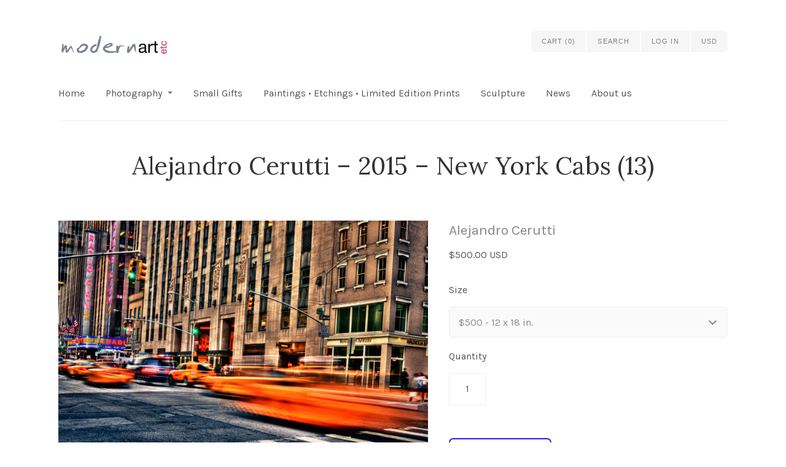

--- FILE ---
content_type: text/css
request_url: https://modernartetc.com/cdn/shop/t/4/assets/magiczoomplus.additional.css?v=51964306163218986531540370101
body_size: -645
content:
div.MagicToolboxContainer{text-align:center}div.MagicToolboxContainer a{margin:0 auto}div.MagicToolboxSelectorsContainer{clear:both}div.MagicToolboxSelectorsContainer a{display:inline-block;margin:4px 1px}.product-big-image{text-align:center}
/*# sourceMappingURL=/cdn/shop/t/4/assets/magiczoomplus.additional.css.map?v=51964306163218986531540370101 */


--- FILE ---
content_type: text/javascript
request_url: https://modernartetc.com/cdn/shop/t/4/assets/magiczoomplus.sirv.js?v=29523756230569085291540370102
body_size: 381
content:
var JSONP=function(){var a=0,c,f,b,d=this;function e(j){var i=document.createElement("script"),h=!1;i.src=j,i.async=!0,i.onload=i.onreadystatechange=function(){!h&&(!this.readyState||this.readyState==="loaded"||this.readyState==="complete")&&(h=!0,i.onload=i.onreadystatechange=null,i&&i.parentNode&&i.parentNode.removeChild(i))},c||(c=document.getElementsByTagName("head")[0]),c.appendChild(i)}function g(h,j,k){f="?",j=j||{};for(b in j)j.hasOwnProperty(b)&&(f+=encodeURIComponent(b)+"="+encodeURIComponent(j[b])+"&");var i="json"+ ++a;return d[i]=function(l){k(l);try{delete d[i]}catch(m){}d[i]=null},e(h+f+"callback="+i),i}return{get:g}}();function SirvToggleMT(zoom,spin){if(zoom)setTimeout(function(){jQuery("#SirvContainer").hide(),jQuery("#ImageContainer").show()},500);else{var spinObj=document.getElementById("sirv-spin");Sirv.exists(spinObj)||Sirv.start(spinObj),jQuery("#SirvContainer").show(),jQuery("#ImageContainer").hide()}return!1}function SirvOnDocumentReady(){if(!(typeof SirvID=="undefined"||SirvID=="")){var spinURL=document.location.protocol.replace("file:","http:")+"//"+SirvID+".sirv.com/"+SirvSpinsPath.replace(/{product\-id}/g,SirvProductID);JSONP.get(spinURL,{},function(data){jQuery(".MagicToolboxSelectorsContainer").show(),jQuery(".MagicZoomPlus").after('<div class="MTGallery"><div id="ImageContainer"><div></div></div><div style="display:none;" id="SirvContainer"></div></div>'),jQuery(".MagicZoomPlus").appendTo("#ImageContainer div"),jQuery("#SirvContainer").append('<div class="Sirv" id="sirv-spin" data-src="'+spinURL+'"></div>'),jQuery('a[data-zoom-id^="zoom"]').each(function(){$(this).attr("onclick","SirvToggleMT(true, false)")}),jQuery('a[data-zoom-id^="zoom"]:last').after(' <a onclick="return SirvToggleMT(false, true)" href="#"><img id="SirvIcon" style="display:none;" src="'+SirvIconURL+'"/></a>'),jQuery('a[data-zoom-id^="zoom"]:first img').one("load",function(){jQuery("#SirvIcon").css("height",jQuery(this).height()+"px").show()}).each(function(){this.complete&&$(this).load()});var sirv=document.createElement("script");sirv.type="text/javascript",sirv.async=!0,sirv.src=document.location.protocol.replace("file:","http:")+"//scripts.sirv.com/sirv.js",document.getElementsByTagName("script")[0].parentNode.appendChild(sirv)})}}var SirvOptions={autostart:!1},initMagicToolboxFunction=function(){if(SirvOnDocumentReady(),document.body.innerHTML.replace(/(\r\n|\n|\r)/gm,"").match(/onVariantSelected/gm)){var funcName=document.body.innerHTML.replace(/(\r\n|\n|\r)/gm,"").replace(/.*onVariantSelected *: *(.*?)( |,|}).*/igm,"$1");funcName!=""&&(window[funcName+"_old"]=window[funcName],window[funcName]=function(){if(arguments.length&&arguments[0]!=null&&arguments[0].featured_image!=null){var largeImage=arguments[0].featured_image.src,isize=Shopify.Image.imageSize(jQuery("a.MagicZoomPlus img").first().attr("src")),smallImage=Shopify.Image.getSizedImageUrl(arguments[0].featured_image.src,isize);if(arguments[0].featured_image.product_id!=SirvProductID)return;jQuery(".mz-lens").length==0?(jQuery("a.MagicZoomPlus").attr("href",largeImage),jQuery("a.MagicZoomPlus img").first().attr("src",smallImage)):MagicZoom.update(jQuery("a.MagicZoomPlus").attr("id"),largeImage,smallImage)}window[funcName+"_old"](arguments[0],arguments[1],arguments[2])})}};typeof jQuery=="undefined"?$mjs(window).jAddEvent("load",function(){jQuery(initMagicToolboxFunction)}):jQuery(initMagicToolboxFunction);
//# sourceMappingURL=/cdn/shop/t/4/assets/magiczoomplus.sirv.js.map?v=29523756230569085291540370102
